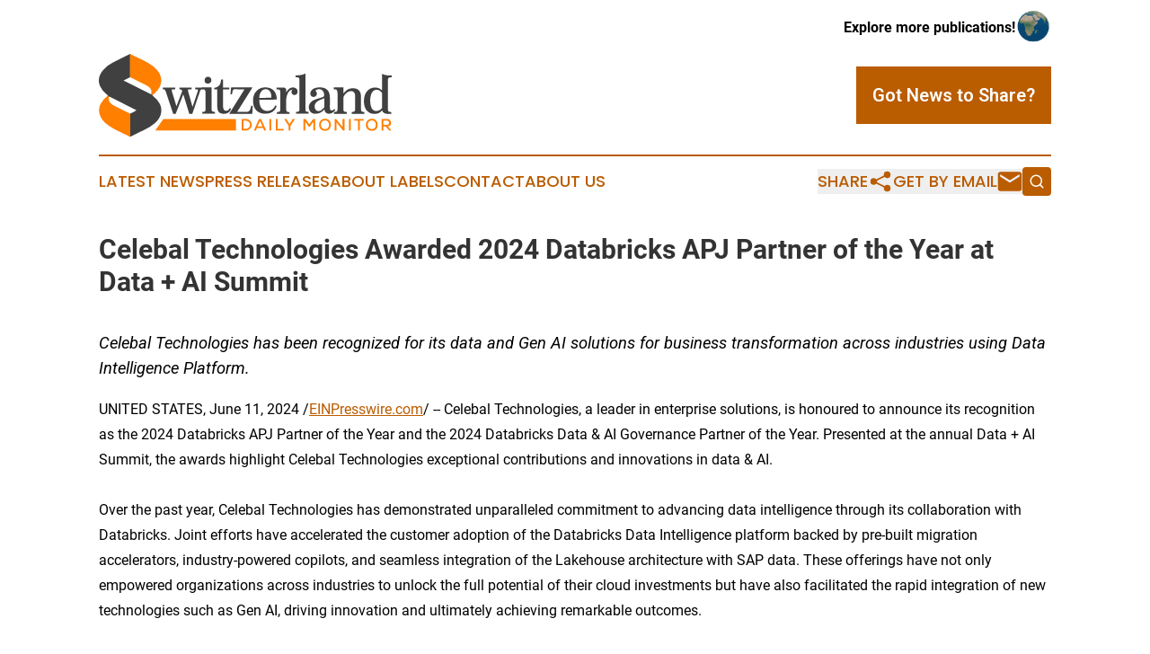

--- FILE ---
content_type: image/svg+xml
request_url: https://cdn.newsmatics.com/agp/sites/switzerlanddailymonitor-logo-1.svg
body_size: 12147
content:
<?xml version="1.0" encoding="UTF-8" standalone="no"?>
<svg
   xmlns:dc="http://purl.org/dc/elements/1.1/"
   xmlns:cc="http://creativecommons.org/ns#"
   xmlns:rdf="http://www.w3.org/1999/02/22-rdf-syntax-ns#"
   xmlns:svg="http://www.w3.org/2000/svg"
   xmlns="http://www.w3.org/2000/svg"
   id="Layer_1"
   data-name="Layer 1"
   viewBox="0 0 325.9682 91.639999"
   version="1.1"
   width="325.9682"
   height="91.639999">
  <metadata
     id="metadata65">
    <rdf:RDF>
      <cc:Work
         rdf:about="">
        <dc:format>image/svg+xml</dc:format>
        <dc:type
           rdf:resource="http://purl.org/dc/dcmitype/StillImage" />
      </cc:Work>
    </rdf:RDF>
  </metadata>
  <defs
     id="defs4">
    <style
       id="style2">.cls-1{fill:#ff7f00;}.cls-2{fill:none;}.cls-3{fill:#404040;}</style>
  </defs>
  <title
     id="title6">164</title>
  <path
     class="cls-1"
     d="m 34.818211,65.98 c -6,-2.95 -12.09,-5.79 -18,-8.89 -4.92,-2.56 -6.39,-5.4 -5.55,-9.67 -0.21,-0.73 -0.58,-1.24 -1.4600002,-1.07 a 25.43,25.43 0 0 0 -7.49,8.23 c -4.07,7.47 -1.91999996,15.91 5.5,22.15 8.0000002,6.75 17.9400002,10 26.9200002,14.91 l 0.19,-0.09 V 65.94 Z"
     id="path8" />
  <path
     class="cls-2"
     d="m 53.418211,34.99 c -6.1,-3.25 -12.36,-6.18 -18.61,-9.27 h -0.09 l -7.26,3.62 28.51,14.14 v 0 l 2.17,1.08 c 1.3,-3.91 -0.1,-7.1 -4.72,-9.57 z"
     id="path10" />
  <path
     class="cls-1"
     d="m 34.808211,25.72 c 6.25,3.09 12.51,6 18.61,9.27 4.62,2.47 6,5.66 4.69,9.57 l -2.14,-1.08 4,2 c 0.64,-0.58 1.22,-1.12 1.83,-1.63 10.34,-8.76 10.28,-20.63 -0.15,-29.19 -8,-6.57 -17.77,-9.85 -26.75,-14.66 l -0.12,0.06 v 25.7 z"
     id="path12" />
  <path
     class="cls-3"
     d="m 67.478211,54.53 a 23.77,23.77 0 0 0 -6.65,-7.53 l -1.15,-1.3 0.23,-0.22 -4,-2 -28.48,-14.1 7.26,-3.62 V 0.06 c -6.44,3.19 -12.67,6.32 -18.93,9.39 A 33.32,33.32 0 0 0 4.9682108,17.64 c -4.56999996,5.35 -6.58,11.28 -3.47,18.16 a 24,24 0 0 0 6.71,8.52 c 0.66,0.55 1.69,0.86 1.58,2 0.8800002,-0.17 1.2500002,0.34 1.4600002,1.08 0.25,-0.07 0.56,-0.27 0.73,-0.19 q 14.94,7.49 29.85,15 c -2.07,1.61 -4.52,2.51 -6.92,3.71 v 25.61 c 5.42,-2.66 10.63,-5.3 15.93,-7.77 a 49.7,49.7 0 0 0 11.13,-6.94 c 7.54,-6.35 9.61,-14.62 5.51,-22.29 z"
     id="path14" />
  <path
     class="cls-3"
     d="m 74.188211,40.82 a 5.36,5.36 0 0 0 -0.89,-1.36 1.57,1.57 0 0 0 -1.08,-0.31 h -1.11 v -2 h 13.86 v 1.92 h -3 a 0.89,0.89 0 0 0 -0.81,0.71 2.46,2.46 0 0 0 0,1.08 l 5.19,17 6.42,-16.72 q -0.5,-1.54 -1.14,-1.77 a 7.07,7.07 0 0 0 -2,-0.21 v -2 h 13.459999 v 1.92 h -3 a 1,1 0 0 0 -0.839999,0.71 2.21,2.21 0 0 0 0,1.08 l 4.999999,17.71 5.93,-17.58 a 2.26,2.26 0 0 0 0.09,-1.3 c -0.1,-0.42 -0.46,-0.62 -1.08,-0.62 h -2.1 v -1.92 h 8.95 v 2 h -1.32 a 2.06,2.06 0 0 0 -0.9,0.18 1.81,1.81 0 0 0 -0.65,0.59 6,6 0 0 0 -0.58,1.21 l -8.59,25.12 h -3.33 l -6.699999,-21.66 -8.46,21.61 h -2.71 z"
     id="path16" />
  <path
     class="cls-3"
     d="m 115.11821,64.11 c 0.75,-0.08 1.43,-0.16 2.07,-0.25 a 1.69,1.69 0 0 0 1.39,-1.11 4.55,4.55 0 0 0 0.25,-1.7 V 43.24 a 6.83,6.83 0 0 0 -0.53,-2.9 2,2 0 0 0 -1.69,-1.23 l -2,-0.13 v -2 h 10.8 v 24 a 4.55,4.55 0 0 0 0.25,1.7 1.82,1.82 0 0 0 1.51,1.14 c 0.72,0.11 1.37,0.18 2,0.22 l 0.12,2 h -14.23 z m 6.36,-38.89 a 3.69,3.69 0 0 1 3.77,3.76 3.76,3.76 0 0 1 -1.08,2.72 3.61,3.61 0 0 1 -2.69,1.11 3.79,3.79 0 0 1 -3.82,-3.83 3.58,3.58 0 0 1 1.11,-2.68 3.73,3.73 0 0 1 2.71,-1.08 z"
     id="path18" />
  <path
     class="cls-3"
     d="m 136.10821,28.3 h 2.1 v 8.83 h 7 v 2 h -7 v 17.45 c 0,0.66 0,1.36 0.06,2.08 a 8,8 0 0 0 0.38,2 3.18,3.18 0 0 0 1,1.52 3.34,3.34 0 0 0 2.1,0.58 3.43,3.43 0 0 0 2.47,-0.83 6.46,6.46 0 0 0 1.42,-2.13 l 1.55,0.68 a 7.5,7.5 0 0 1 -2.91,4.23 8.48,8.48 0 0 1 -4.93,1.45 10,10 0 0 1 -3.95,-0.65 5.12,5.12 0 0 1 -2.29,-1.86 7.44,7.44 0 0 1 -1.08,-2.94 30.8,30.8 0 0 1 -0.34,-3.9 l -0.06,-17.69 h -3.09 v -1.61 a 11.57,11.57 0 0 0 4,-1.48 6.64,6.64 0 0 0 2.1,-2.13 7.25,7.25 0 0 0 0.93,-2.59 c 0.16,-0.94 0.34,-1.93 0.54,-3.01 z"
     id="path20" />
  <path
     class="cls-3"
     d="m 150.80821,39.05 a 2,2 0 0 0 -1.21,0.49 2.63,2.63 0 0 0 -0.83,1.79 l -0.62,3.21 h -1.67 l 0.68,-7.47 h 23.59 v 0.31 l -16.86,26.67 h 10.19 a 4.35,4.35 0 0 0 3.39,-1.17 6.8,6.8 0 0 0 1.49,-3 l 0.49,-2.47 h 1.73 l -0.43,8.71 h -25.5 v -0.3 l 16.85,-26.73 z"
     id="path22" />
  <path
     class="cls-3"
     d="m 187.53821,62.94 a 9.17,9.17 0 0 0 5.37,-1.55 9.66,9.66 0 0 0 3.4,-4.44 l 1.66,0.49 a 11.22,11.22 0 0 1 -4.72,6.64 15,15 0 0 1 -7.93,2 16.09,16.09 0 0 1 -5.93,-1 11.47,11.47 0 0 1 -4.32,-2.9 12.64,12.64 0 0 1 -2.63,-4.57 19,19 0 0 1 -0.89,-6 q 0,-6.6 3.83,-10.62 a 13.27,13.27 0 0 1 10.06,-4 14.4,14.4 0 0 1 5.49,1 10.37,10.37 0 0 1 3.92,2.71 11.35,11.35 0 0 1 2.35,4.23 18.55,18.55 0 0 1 0.77,5.5 l -19.44,0.24 a 24.56,24.56 0 0 0 0.4,4.48 11.66,11.66 0 0 0 1.42,3.92 8.18,8.18 0 0 0 2.74,2.81 8.31,8.31 0 0 0 4.45,1.06 z m 4.51,-14.63 a 20.81,20.81 0 0 0 -0.28,-3.3 10,10 0 0 0 -1,-3 5.84,5.84 0 0 0 -2,-2.18 5.73,5.73 0 0 0 -3.24,-0.84 5.83,5.83 0 0 0 -5,2.61 12.36,12.36 0 0 0 -2.1,7.09 z"
     id="path24" />
  <path
     class="cls-3"
     d="m 201.67821,62.94 a 7,7 0 0 0 0.21,-1.7 c 0,-0.72 0,-1.35 0,-1.88 V 42.44 a 4.07,4.07 0 0 0 -0.55,-2.47 2.28,2.28 0 0 0 -1.73,-0.74 l -2,-0.12 v -2 h 7.31 a 4.9,4.9 0 0 1 2.5,0.62 2.13,2.13 0 0 1 1.06,2 v 2.84 a 12.16,12.16 0 0 1 1.23,-1.95 12.62,12.62 0 0 1 1.66,-1.8 8,8 0 0 1 2.07,-1.3 6.37,6.37 0 0 1 2.5,-0.49 5.76,5.76 0 0 1 3.67,1.14 4.25,4.25 0 0 1 1.51,3.43 3.72,3.72 0 0 1 -0.74,2.59 3.24,3.24 0 0 1 -2.41,1.11 2.93,2.93 0 0 1 -2.31,-0.49 3.18,3.18 0 0 1 -1.11,-1.67 4.09,4.09 0 0 1 -0.06,-2 2.69,2.69 0 0 1 0.89,-1.61 4.17,4.17 0 0 0 -2.41,0.68 7.41,7.41 0 0 0 -1.79,1.79 10.9,10.9 0 0 0 -1.17,2.07 19.92,19.92 0 0 0 -0.83,2.25 14.68,14.68 0 0 0 -0.5,2.07 c -0.1,0.64 -0.17,1.16 -0.21,1.57 v 9.39 c 0,1.07 0,2 0.09,2.78 a 2.21,2.21 0 0 0 1.08,1.79 8.82,8.82 0 0 0 2.59,0.37 l 0.06,2 h -14.13 l 0.06,-2 2,-0.25 a 1.7,1.7 0 0 0 1.46,-1.1 z"
     id="path26" />
  <path
     class="cls-3"
     d="m 223.21821,29.11 a 4.29,4.29 0 0 0 -0.52,-2.47 2.18,2.18 0 0 0 -1.7,-0.74 l -2,-0.13 v -2 a 33.53,33.53 0 0 0 3.52,-0.16 28.33,28.33 0 0 0 2.81,-0.4 16.6,16.6 0 0 0 2.34,-0.62 14.12,14.12 0 0 0 2.13,-0.92 v 39.35 a 4.77,4.77 0 0 0 0.25,1.7 1.81,1.81 0 0 0 1.48,1.14 c 0.7,0.11 1.34,0.18 1.92,0.22 v 2 h -14 l 0.07,-2 c 0.74,-0.08 1.43,-0.16 2.06,-0.25 a 1.68,1.68 0 0 0 1.39,-1.11 4.55,4.55 0 0 0 0.25,-1.7 z"
     id="path28" />
  <path
     class="cls-3"
     d="m 263.15821,61.7 a 9.27,9.27 0 0 1 -3,3.21 7,7 0 0 1 -4,1.18 4.92,4.92 0 0 1 -3.71,-1.3 5.86,5.86 0 0 1 -1.48,-3.46 14.46,14.46 0 0 1 -4.44,3.55 12.06,12.06 0 0 1 -5.5,1.21 7,7 0 0 1 -6.94,-4.57 7.58,7.58 0 0 1 -0.31,-4.11 7.71,7.71 0 0 1 1.94,-3.86 10.5,10.5 0 0 1 3.86,-2.68 c 1.55,-0.64 3.08,-1.18 4.6,-1.64 1.52,-0.46 2.9,-0.87 4.14,-1.26 a 4.33,4.33 0 0 0 2.47,-1.58 9.24,9.24 0 0 0 -1.18,-5.18 4.71,4.71 0 0 0 -3.76,-2.23 6.57,6.57 0 0 0 -2.81,0.34 9.29,9.29 0 0 0 -2.25,1.27 3.3,3.3 0 0 1 1.32,1.45 4.28,4.28 0 0 1 0.5,2.1 3.68,3.68 0 0 1 -0.71,2 3.63,3.63 0 0 1 -2.22,1.32 3.43,3.43 0 0 1 -1.8,-0.09 3.69,3.69 0 0 1 -1.51,-0.92 4,4 0 0 1 -0.95,-1.58 3.57,3.57 0 0 1 0,-2.1 5.83,5.83 0 0 1 1.45,-2.81 7.73,7.73 0 0 1 2.56,-1.79 13.12,13.12 0 0 1 3.21,-0.92 20.76,20.76 0 0 1 3.39,-0.28 q 5.25,0 8.15,2.78 c 1.94,1.85 2.9,4.69 2.9,8.52 l -0.06,9.94 a 7.62,7.62 0 0 0 0.5,3.45 1.67,1.67 0 0 0 1.08,0.74 2.44,2.44 0 0 0 1.26,-0.06 3.53,3.53 0 0 0 1.18,-0.62 4.11,4.11 0 0 0 0.86,-0.86 z m -12.19,-12.88 c -1.19,0.58 -2.43,1.1 -3.7,1.57 a 21.17,21.17 0 0 0 -3.55,1.7 8.39,8.39 0 0 0 -2.66,2.5 6.36,6.36 0 0 0 -0.89,4 5.41,5.41 0 0 0 1.23,3.28 3.65,3.65 0 0 0 2.9,1.29 5.57,5.57 0 0 0 3.77,-1.39 18.15,18.15 0 0 0 2.72,-2.87 z"
     id="path30" />
  <path
     class="cls-3"
     d="m 261.79821,64.17 c 0.75,-0.08 1.45,-0.17 2.1,-0.28 a 1.76,1.76 0 0 0 1.42,-1.14 5.81,5.81 0 0 0 0.22,-1.66 c 0,-0.75 0,-1.38 0,-1.92 V 43.31 a 6.77,6.77 0 0 0 -0.55,-2.94 1.9,1.9 0 0 0 -1.7,-1.2 l -2,-0.12 v -2 h 10.8 v 6.77 a 30.63,30.63 0 0 1 2.51,-2.75 12.62,12.62 0 0 1 2.57,-1.88 10.55,10.55 0 0 1 2.91,-1 15.55,15.55 0 0 1 3.53,-0.24 9.63,9.63 0 0 1 4.28,1.14 6.78,6.78 0 0 1 2.44,2.37 9.09,9.09 0 0 1 1.12,3.24 26.45,26.45 0 0 1 0.28,3.86 v 10.62 c 0,0.54 0,1.17 0,1.92 a 6.27,6.27 0 0 0 0.21,1.66 1.69,1.69 0 0 0 0.93,1 8.88,8.88 0 0 0 2.59,0.43 l 0.06,1.92 h -14.14 l 0.06,-1.92 a 18.94,18.94 0 0 0 2.13,-0.31 2,2 0 0 0 1.39,-1.11 6.27,6.27 0 0 0 0.21,-1.66 c 0,-0.75 0,-1.38 0,-1.92 V 46.33 a 6.36,6.36 0 0 0 -0.4,-2.41 4.89,4.89 0 0 0 -1,-1.6 4.42,4.42 0 0 0 -1.32,-0.93 3.5,3.5 0 0 0 -1.33,-0.31 7.4,7.4 0 0 0 -3.27,0.62 9.81,9.81 0 0 0 -2.75,1.79 10.9,10.9 0 0 0 -2,2.41 7,7 0 0 0 -1,2.47 v 1.45 q 0,1 0,3.18 0,2.18 0,6.17 c 0,0.54 0,1.17 0,1.92 a 6.27,6.27 0 0 0 0.21,1.66 1.69,1.69 0 0 0 0.93,1 8.88,8.88 0 0 0 2.59,0.43 l 0.06,1.92 h -14.2 z"
     id="path32" />
  <path
     class="cls-3"
     d="m 321.62821,59.17 q 0,0.56 0,1.17 a 8.53,8.53 0 0 0 0,1.24 3.49,3.49 0 0 0 0.34,1.24 2.27,2.27 0 0 0 0.83,1 11.85,11.85 0 0 0 2.53,0.37 l 0.06,2 h -4.63 a 6.26,6.26 0 0 1 -4,-1.39 4.52,4.52 0 0 1 -1.08,-1.27 2.56,2.56 0 0 1 -0.37,-1.23 10.61,10.61 0 0 1 -8.52,3.89 10.94,10.94 0 0 1 -8.71,-3.71 q -3.13,-3.7 -3.14,-10.18 0,-6.91 3.39,-11 a 11.5,11.5 0 0 1 9.2,-4.14 10.56,10.56 0 0 1 4.11,0.77 11.68,11.68 0 0 1 3.48,2.38 v -18.4 a 15.28,15.28 0 0 0 2.13,0.93 17.92,17.92 0 0 0 2.38,0.61 c 0.86,0.17 1.81,0.3 2.84,0.4 a 33.53,33.53 0 0 0 3.5,-0.03 v 2 l -2.1,0.13 a 2.18,2.18 0 0 0 -1.7,0.74 4.23,4.23 0 0 0 -0.52,2.47 z m -6.55,-16 a 8.58,8.58 0 0 0 -2.53,-2.56 6,6 0 0 0 -3.33,-1 5.72,5.72 0 0 0 -3.64,1.11 7.59,7.59 0 0 0 -2.23,2.91 15,15 0 0 0 -1.11,4 32,32 0 0 0 -0.31,4.35 q 0,5.37 1.79,8.27 a 5.73,5.73 0 0 0 2.57,2.32 6.25,6.25 0 0 0 3.14,0.49 8.11,8.11 0 0 0 5.65,-3.24 z"
     id="path34" />
  <path
     class="cls-1"
     d="m 163.75821,71.82 a 6.4,6.4 0 1 1 0,12.8 h -4.85 v -12.8 z m -2.79,10.83 h 2.82 a 4.44,4.44 0 0 0 0,-8.88 h -2.82 z"
     id="path36" />
  <path
     class="cls-1"
     d="m 182.81821,81.93 h -6.93 l -1.21,2.69 h -2.18 l 5.75,-12.8 h 2.23 l 5.74,12.8 h -2.18 z m -3.46,-8 -2.71,6.09 h 5.42 z"
     id="path38" />
  <path
     class="cls-1"
     d="m 189.81821,84.62 v -12.8 h 2 v 12.8 z"
     id="path40" />
  <path
     class="cls-1"
     d="m 198.96821,71.82 v 10.9 h 6.75 v 1.9 h -8.8 v -12.8 z"
     id="path42" />
  <path
     class="cls-1"
     d="m 212.18821,77.47 3.64,-5.65 h 2.47 v 0.09 l -5.08,7.46 v 5.25 h -2.05 v -5.25 l -4.94,-7.46 v -0.09 h 2.43 z"
     id="path44" />
  <path
     class="cls-1"
     d="m 238.72821,74.82 -4.35,6.05 h -0.41 l -4.3,-6.05 v 9.82 h -2.05 V 71.82 h 2.35 l 4.23,6 4.2,-6 h 2.38 v 12.8 h -2.05 z"
     id="path46" />
  <path
     class="cls-1"
     d="m 258.13821,78.27 c 0,3.46 -2.11,6.63 -6.55,6.63 -4.44,0 -6.55,-3.24 -6.55,-6.61 a 6.41,6.41 0 0 1 6.59,-6.71 c 4.34,0.02 6.51,3.24 6.51,6.69 z m -6.55,4.74 c 3.18,0 4.52,-2.25 4.52,-4.7 0,-2.45 -1.36,-4.81 -4.48,-4.86 -3.12,-0.05 -4.56,2.06 -4.56,4.86 0.04,2.27 1.35,4.7 4.52,4.7 z"
     id="path48" />
  <path
     class="cls-1"
     d="m 271.22821,80.93 v -9.11 h 2.05 v 12.8 h -1.55 l -7.26,-9 v 9 h -2.07 v -12.8 h 1.57 z"
     id="path50" />
  <path
     class="cls-1"
     d="m 278.32821,84.62 v -12.8 h 2 v 12.8 z"
     id="path52" />
  <path
     class="cls-1"
     d="m 288.31821,73.66 h -4.21 v -1.84 h 10.46 v 1.84 h -4.19 v 11 h -2.06 z"
     id="path54" />
  <path
     class="cls-1"
     d="m 310.25821,78.27 c 0,3.46 -2.1,6.63 -6.54,6.63 -4.44,0 -6.55,-3.24 -6.55,-6.61 a 6.4,6.4 0 0 1 6.58,-6.71 c 4.37,0.02 6.51,3.24 6.51,6.69 z m -6.54,4.74 c 3.18,0 4.51,-2.25 4.51,-4.7 0,-2.45 -1.35,-4.81 -4.48,-4.86 -3,0 -4.55,2.06 -4.55,4.86 0.03,2.27 1.35,4.7 4.52,4.7 z"
     id="path56" />
  <path
     class="cls-1"
     d="m 325.56821,84.62 h -2.39 l -3.9,-4.42 h -2.71 v 4.42 h -2 v -12.8 h 6 a 4.18,4.18 0 0 1 4.52,4.19 3.77,3.77 0 0 1 -3.48,4 l 3.82,4.27 z m -9,-10.94 v 4.65 h 3.9 a 2.21,2.21 0 0 0 2.45,-2.29 2.28,2.28 0 0 0 -2.43,-2.36 z"
     id="path58" />
  <polygon
     class="cls-1"
     points="189.61,226.02 108.78,226.02 99.88,238.8 189.61,238.8 "
     id="polygon60"
     transform="translate(-37.031789,-154.18)" />
</svg>
